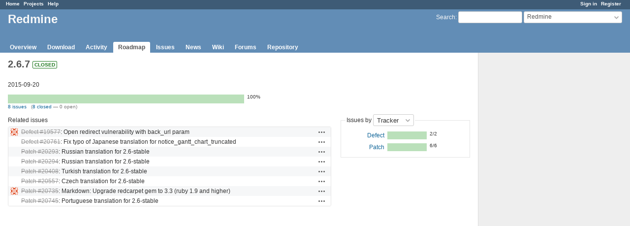

--- FILE ---
content_type: text/html; charset=utf-8
request_url: https://www.redmine.org/versions/100
body_size: 3578
content:
<!DOCTYPE html>
<html lang="en">
<head>
<meta charset="utf-8" />
<meta http-equiv="X-UA-Compatible" content="IE=edge"/>
<title>2.6.7 - Redmine</title>
<meta name="viewport" content="width=device-width, initial-scale=1">
<meta name="description" content="Redmine" />
<meta name="keywords" content="issue,bug,tracker" />
<meta name="csrf-param" content="authenticity_token" />
<meta name="csrf-token" content="+ObrAHpDJSAmsPVpIH5HHf1KcbxciAert0e5SBMj/9aOPcxAK3rhycBD8vLXO0dC5CZNCYt7LgPPSEqpRxp2+Q==" />
<link rel='shortcut icon' href='/favicon.ico?1679302129' />
<link rel="stylesheet" media="all" href="/stylesheets/jquery/jquery-ui-1.13.2.css?1679302129" />
<link rel="stylesheet" media="all" href="/stylesheets/tribute-5.1.3.css?1679302129" />
<link rel="stylesheet" media="all" href="/stylesheets/application.css?1679302129" />
<link rel="stylesheet" media="all" href="/stylesheets/responsive.css?1679302129" />

<script src="/javascripts/jquery-3.6.1-ui-1.13.2-ujs-5.2.8.1.js?1679302129"></script>
<script src="/javascripts/jquery-migrate-3.3.2.min.js?1679302129"></script>
<script src="/javascripts/tribute-5.1.3.min.js?1679302129"></script>
<script src="/javascripts/tablesort-5.2.1.min.js?1679302129"></script>
<script src="/javascripts/tablesort-5.2.1.number.min.js?1679302129"></script>
<script src="/javascripts/application.js?1679302129"></script>
<script src="/javascripts/responsive.js?1679302129"></script>
<script>
//<![CDATA[
$(window).on('load', function(){ warnLeavingUnsaved('The current page contains unsaved text that will be lost if you leave this page.'); });
//]]>
</script>

<script>
//<![CDATA[
rm = window.rm || {};rm.AutoComplete = rm.AutoComplete || {};rm.AutoComplete.dataSources = '{"issues":"/issues/auto_complete?project_id=redmine\u0026q=","wiki_pages":"/wiki_pages/auto_complete?project_id=redmine\u0026q="}';
//]]>
</script>

<!-- page specific tags -->
<script src="/javascripts/context_menu.js?1679302129"></script><link rel="stylesheet" media="screen" href="/stylesheets/context_menu.css?1679302129" /></head>
<body class="project-redmine has-main-menu controller-versions action-show avatars-on">

<div id="wrapper">

<div class="flyout-menu js-flyout-menu">

        <div class="flyout-menu__search">
            <form action="/projects/redmine/search" accept-charset="UTF-8" name="form-8008c320" method="get"><input name="utf8" type="hidden" value="&#x2713;" />
            
            <label class="search-magnifier search-magnifier--flyout" for="flyout-search">&#9906;</label>
            <input type="text" name="q" id="flyout-search" class="small js-search-input" placeholder="Search" />
</form>        </div>


        <h3>Project</h3>
        <span class="js-project-menu"></span>

    <h3>General</h3>
    <span class="js-general-menu"></span>

    <span class="js-sidebar flyout-menu__sidebar"></span>

    <h3>Profile</h3>
    <span class="js-profile-menu"></span>

</div>

<div id="wrapper2">
<div id="wrapper3">
<div id="top-menu">
    <div id="account">
        <ul><li><a class="login" href="/login">Sign in</a></li><li><a class="register" href="/account/register">Register</a></li></ul>    </div>
    
    <ul><li><a class="home" href="/">Home</a></li><li><a class="projects" href="/projects">Projects</a></li><li><a class="help" href="https://www.redmine.org/guide">Help</a></li></ul></div>

<div id="header">

    <a href="#" class="mobile-toggle-button js-flyout-menu-toggle-button"></a>

    <div id="quick-search">
        <form action="/projects/redmine/search" accept-charset="UTF-8" name="form-862e01f1" method="get"><input name="utf8" type="hidden" value="&#x2713;" />
        <input type="hidden" name="scope" value="subprojects" />
        
        <label for='q'>
          <a accesskey="4" href="/projects/redmine/search?scope=subprojects">Search</a>:
        </label>
        <input type="text" name="q" id="q" size="20" class="small" accesskey="f" data-auto-complete="true" />
</form>        <div id="project-jump" class="drdn"><span class="drdn-trigger">Redmine</span><div class="drdn-content"><div class="quick-search"><input type="text" name="q" id="projects-quick-search" value="" class="autocomplete" data-automcomplete-url="/projects/autocomplete.js?jump=roadmap" autocomplete="off" /></div><div class="drdn-items projects selection"></div><div class="drdn-items all-projects selection"><a href="/projects?jump=roadmap">All Projects</a></div></div></div>
    </div>

    <h1><span class="current-project">Redmine</span></h1>

    <div id="main-menu" class="tabs">
        <ul><li><a class="overview" href="/projects/redmine">Overview</a></li><li><a class="download" href="/projects/redmine/wiki/Download">Download</a></li><li><a class="activity" href="/projects/redmine/activity">Activity</a></li><li><a class="roadmap selected" href="/projects/redmine/roadmap">Roadmap</a></li><li><a class="issues" href="/projects/redmine/issues">Issues</a></li><li><a class="news" href="/projects/redmine/news">News</a></li><li><a class="wiki" href="/projects/redmine/wiki">Wiki</a></li><li><a class="boards" href="/projects/redmine/boards">Forums</a></li><li><a class="repository" href="/projects/redmine/repository">Repository</a></li></ul>
        <div class="tabs-buttons" style="display:none;">
            <button class="tab-left" onclick="moveTabLeft(this); return false;"></button>
            <button class="tab-right" onclick="moveTabRight(this); return false;"></button>
        </div>
    </div>
</div>

<div id="main" class="">
    <div id="sidebar">
        		<br />
		<script type="text/javascript"><!--
		google_ad_client = "pub-0447284344517370";
		google_alternate_color = "FFFFFF";
		google_ad_width = 160;
		google_ad_height = 600;
		google_ad_format = "160x600_as";
		google_ad_type = "text_image";
		google_ad_channel = "";
		google_color_border = "EEEEEE";
		google_color_bg = "FFFFFF";
		google_color_link = "484848";
		google_color_text = "484848";
		google_color_url = "2A5685";
		//-->
		</script>
		<script type="text/javascript"
		  src="//pagead2.googlesyndication.com/pagead/show_ads.js">
		</script>
                <br />

        
    </div>

    <div id="content">
        
        <div class="contextual">





</div>

<div id="roadmap" class="version-completed version-closed">
  <h2 class="inline-flex">2.6.7</h2>
  <span class="badge badge-status-closed">closed</span>

<div class="version-overview">
  <p>2015-09-20</p>

<p></p>

    <table class="progress progress-100"><tr><td style="width: 100%;" class="closed" title="closed: 100%"></td></tr></table><p class="percent">100%</p>
    <p class="progress-info">
      <a href="/projects/redmine/issues?fixed_version_id=100&amp;set_filter=1&amp;status_id=%2A">8 issues</a>
      &nbsp;
      (<a href="/projects/redmine/issues?fixed_version_id=100&amp;set_filter=1&amp;status_id=c">8 closed</a>
      &#8212;
      0 open)
    </p>
</div>



<div id="version-summary">

<div id="status_by">
<form id="status_by_form" action="/versions/100" accept-charset="UTF-8" name="status_by_form-07942ec0" method="post"><input name="utf8" type="hidden" value="&#x2713;" /><input type="hidden" name="authenticity_token" value="rs7gz82jbNOkk0w2FXdQvZUr7icjbZYaFFNDhreQ9RDYFcePnJqoOkJgS63iMlDijEfSkvSev7JsXLBn46l8Pw==" /><fieldset>
<legend>
Issues by <select name="status_by" id="status_by_select" data-remote="true" data-method="post" data-url="/versions/100/status_by"><option selected="selected" value="tracker">Tracker</option>
<option value="status">Status</option>
<option value="priority">Priority</option>
<option value="author">Author</option>
<option value="assigned_to">Assignee</option>
<option value="category">Category</option></select>
</legend>
    <table>
    <tr>
        <td style="width:130px; text-align:right;">
            <a href="/projects/redmine/issues?fixed_version_id=100&amp;set_filter=1&amp;status_id=%2A&amp;tracker_id=1">Defect</a>
        </td>
        <td style="width:240px;">
            <table class="progress progress-100"><tr><td style="width: 100%;" class="closed" title="100%"></td></tr></table><p class="percent">2/2</p>
        </td>
    </tr>
    <tr>
        <td style="width:130px; text-align:right;">
            <a href="/projects/redmine/issues?fixed_version_id=100&amp;set_filter=1&amp;status_id=%2A&amp;tracker_id=3">Patch</a>
        </td>
        <td style="width:240px;">
            <table class="progress progress-100"><tr><td style="width: 100%;" class="closed" title="100%"></td></tr></table><p class="percent">6/6</p>
        </td>
    </tr>
    </table>
</fieldset>
</form>
</div>
</div>

<form data-cm-url="/issues/context_menu" action="/versions/100" accept-charset="UTF-8" name="form-2f1b7767" method="post"><input name="utf8" type="hidden" value="&#x2713;" /><input type="hidden" name="authenticity_token" value="maN0G3S9bjXme57U2CTqO23pBT8KoAc/4Atj2ctQxSrveFNbJYSq3ACImU8vYepkdIU5it1TLpeYBJA4n2lMBQ==" />  <table class="list related-issues">
  <caption>Related issues</caption>
    <tr class="hascontextmenu issue tracker-1 status-5 priority-4 priority-default closed">
      <td class="checkbox"><input type="checkbox" name="ids[]" value="19577" /></td>
      <td class="assigned_to"><img alt="" title="Assignee: Jean-Philippe Lang" class="gravatar" srcset="https://www.gravatar.com/avatar/d10cc640844d4c0503fb1e4b7c95e6cc?rating=PG&amp;size=32&amp;default=identicon 2x" src="https://www.gravatar.com/avatar/d10cc640844d4c0503fb1e4b7c95e6cc?rating=PG&amp;size=16&amp;default=identicon" /></td>
      <td class="subject"><a class="issue tracker-1 status-5 priority-4 priority-default closed" href="/issues/19577">Defect #19577</a>: Open redirect vulnerability with back_url param</td>
      <td class="buttons"><a title="Actions" class="icon-only icon-actions js-contextmenu" href="#">Actions</a></td>
    </tr>
    <tr class="hascontextmenu issue tracker-1 status-5 priority-4 priority-default closed">
      <td class="checkbox"><input type="checkbox" name="ids[]" value="20761" /></td>
      <td class="assigned_to"></td>
      <td class="subject"><a class="issue tracker-1 status-5 priority-4 priority-default closed" href="/issues/20761">Defect #20761</a>: Fix typo of Japanese translation for notice_gantt_chart_truncated</td>
      <td class="buttons"><a title="Actions" class="icon-only icon-actions js-contextmenu" href="#">Actions</a></td>
    </tr>
    <tr class="hascontextmenu issue tracker-3 status-5 priority-4 priority-default closed">
      <td class="checkbox"><input type="checkbox" name="ids[]" value="20293" /></td>
      <td class="assigned_to"></td>
      <td class="subject"><a class="issue tracker-3 status-5 priority-4 priority-default closed" href="/issues/20293">Patch #20293</a>: Russian translation for 2.6-stable</td>
      <td class="buttons"><a title="Actions" class="icon-only icon-actions js-contextmenu" href="#">Actions</a></td>
    </tr>
    <tr class="hascontextmenu issue tracker-3 status-5 priority-4 priority-default closed">
      <td class="checkbox"><input type="checkbox" name="ids[]" value="20294" /></td>
      <td class="assigned_to"></td>
      <td class="subject"><a class="issue tracker-3 status-5 priority-4 priority-default closed" href="/issues/20294">Patch #20294</a>: Russian translation for 2.6-stable</td>
      <td class="buttons"><a title="Actions" class="icon-only icon-actions js-contextmenu" href="#">Actions</a></td>
    </tr>
    <tr class="hascontextmenu issue tracker-3 status-5 priority-4 priority-default closed">
      <td class="checkbox"><input type="checkbox" name="ids[]" value="20408" /></td>
      <td class="assigned_to"></td>
      <td class="subject"><a class="issue tracker-3 status-5 priority-4 priority-default closed" href="/issues/20408">Patch #20408</a>: Turkish translation for 2.6-stable</td>
      <td class="buttons"><a title="Actions" class="icon-only icon-actions js-contextmenu" href="#">Actions</a></td>
    </tr>
    <tr class="hascontextmenu issue tracker-3 status-5 priority-4 priority-default closed">
      <td class="checkbox"><input type="checkbox" name="ids[]" value="20557" /></td>
      <td class="assigned_to"></td>
      <td class="subject"><a class="issue tracker-3 status-5 priority-4 priority-default closed" href="/issues/20557">Patch #20557</a>: Czech translation for 2.6-stable</td>
      <td class="buttons"><a title="Actions" class="icon-only icon-actions js-contextmenu" href="#">Actions</a></td>
    </tr>
    <tr class="hascontextmenu issue tracker-3 status-5 priority-4 priority-default closed">
      <td class="checkbox"><input type="checkbox" name="ids[]" value="20735" /></td>
      <td class="assigned_to"><img alt="" title="Assignee: Jean-Philippe Lang" class="gravatar" srcset="https://www.gravatar.com/avatar/d10cc640844d4c0503fb1e4b7c95e6cc?rating=PG&amp;size=32&amp;default=identicon 2x" src="https://www.gravatar.com/avatar/d10cc640844d4c0503fb1e4b7c95e6cc?rating=PG&amp;size=16&amp;default=identicon" /></td>
      <td class="subject"><a class="issue tracker-3 status-5 priority-4 priority-default closed" href="/issues/20735">Patch #20735</a>: Markdown: Upgrade redcarpet gem to 3.3 (ruby 1.9 and higher)</td>
      <td class="buttons"><a title="Actions" class="icon-only icon-actions js-contextmenu" href="#">Actions</a></td>
    </tr>
    <tr class="hascontextmenu issue tracker-3 status-5 priority-4 priority-default closed">
      <td class="checkbox"><input type="checkbox" name="ids[]" value="20745" /></td>
      <td class="assigned_to"></td>
      <td class="subject"><a class="issue tracker-3 status-5 priority-4 priority-default closed" href="/issues/20745">Patch #20745</a>: Portuguese translation for 2.6-stable</td>
      <td class="buttons"><a title="Actions" class="icon-only icon-actions js-contextmenu" href="#">Actions</a></td>
    </tr>
  </table>
</form>
</div>




        
        <div style="clear:both;"></div>
    </div>
</div>
<div id="footer">
    Powered by <a href="https://www.redmine.org/">Redmine</a> &copy; 2006-2023 Jean-Philippe Lang
</div>
</div>

<div id="ajax-indicator" style="display:none;"><span>Loading...</span></div>
<div id="ajax-modal" style="display:none;"></div>

</div>
</div>

</body>
</html>


--- FILE ---
content_type: text/html; charset=utf-8
request_url: https://www.google.com/recaptcha/api2/aframe
body_size: 268
content:
<!DOCTYPE HTML><html><head><meta http-equiv="content-type" content="text/html; charset=UTF-8"></head><body><script nonce="AkIHJ07200vjfYxr86L7nw">/** Anti-fraud and anti-abuse applications only. See google.com/recaptcha */ try{var clients={'sodar':'https://pagead2.googlesyndication.com/pagead/sodar?'};window.addEventListener("message",function(a){try{if(a.source===window.parent){var b=JSON.parse(a.data);var c=clients[b['id']];if(c){var d=document.createElement('img');d.src=c+b['params']+'&rc='+(localStorage.getItem("rc::a")?sessionStorage.getItem("rc::b"):"");window.document.body.appendChild(d);sessionStorage.setItem("rc::e",parseInt(sessionStorage.getItem("rc::e")||0)+1);localStorage.setItem("rc::h",'1768945706310');}}}catch(b){}});window.parent.postMessage("_grecaptcha_ready", "*");}catch(b){}</script></body></html>